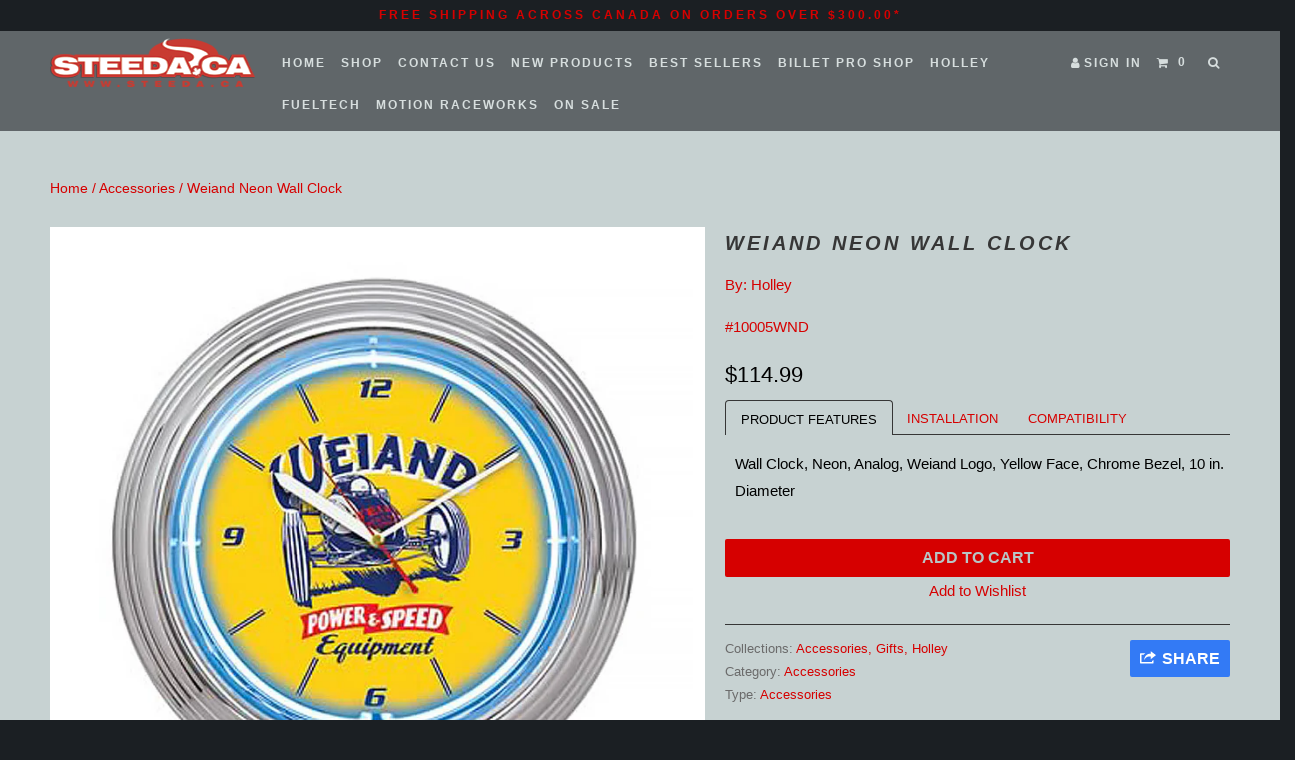

--- FILE ---
content_type: text/html; charset=utf-8
request_url: https://steeda.ca/products/weiand-neon-wall-clock
body_size: 19515
content:
<!DOCTYPE html>
<!--[if lt IE 7 ]><html class="ie ie6" lang="en"> <![endif]-->
<!--[if IE 7 ]><html class="ie ie7" lang="en"> <![endif]-->
<!--[if IE 8 ]><html class="ie ie8" lang="en"> <![endif]-->
<!--[if IE 9 ]><html class="ie ie9" lang="en"> <![endif]-->
<!--[if (gte IE 10)|!(IE)]><!--><html lang="en"> <!--<![endif]-->
  <head>
    <meta charset="utf-8">
    <meta http-equiv="cleartype" content="on">
    <meta name="robots" content="index,follow">
	<meta name="google-site-verification" content="asUU9CtK8YCAU9QInB40pFrOOZQNDJtojBe9pn26KuY" />
    
    
    <title>Weiand Neon Wall Clock - Steeda</title>

    
      <meta name="description" content="Wall Clock, Neon, Analog, Weiand Logo, Yellow Face, Chrome Bezel, 10 in. Diameter" />
    

    <!-- Custom Fonts -->
    
    <script src="https://use.fontawesome.com/772f1b23d9.js"></script>

    

<meta name="author" content="Steeda">
<meta property="og:url" content="https://steeda.ca/products/weiand-neon-wall-clock">
<meta property="og:site_name" content="Steeda">


  <meta property="og:type" content="product">
  <meta property="og:title" content="Weiand Neon Wall Clock">
  
    <meta property="og:image" content="http://steeda.ca/cdn/shop/products/581-10005WND_600x.jpg?v=1541794930">
    <meta property="og:image:secure_url" content="https://steeda.ca/cdn/shop/products/581-10005WND_600x.jpg?v=1541794930">
    
  
  <meta property="og:price:amount" content="114.99">
  <meta property="og:price:currency" content="CAD">


  <meta property="og:description" content="Wall Clock, Neon, Analog, Weiand Logo, Yellow Face, Chrome Bezel, 10 in. Diameter">




<meta name="twitter:card" content="summary">

  <meta name="twitter:title" content="Weiand Neon Wall Clock">
  <meta name="twitter:description" content="Wall Clock, Neon, Analog, Weiand Logo, Yellow Face, Chrome Bezel, 10 in. Diameter">
  <meta name="twitter:image" content="https://steeda.ca/cdn/shop/products/581-10005WND_medium.jpg?v=1541794930">
  <meta name="twitter:image:width" content="240">
  <meta name="twitter:image:height" content="240">


    
    

    <!-- Mobile Specific Metas -->
    <meta name="HandheldFriendly" content="True">
    <meta name="MobileOptimized" content="320">
    <meta name="viewport" content="width=device-width,initial-scale=1">
    <meta name="theme-color" content="#c7d2d2">

    <!-- Stylesheets for Parallax 2.4.4 -->
    <link href="//steeda.ca/cdn/shop/t/5/assets/styles.scss.css?v=169808492136803207381738671980" rel="stylesheet" type="text/css" media="all" />
    <link rel="shortcut icon" type="image/x-icon" href="//steeda.ca/cdn/shop/t/5/assets/favicon.png?v=91163236580824446951511308297">
    <link rel="canonical" href="https://steeda.ca/products/weiand-neon-wall-clock" />

    

    <script src="//steeda.ca/cdn/shop/t/5/assets/app.js?v=139303058638536208631734028543" type="text/javascript"></script>
    

    <!--[if lte IE 8]>
      <link href="//steeda.ca/cdn/shop/t/5/assets/ie.css?v=175465007136656118751511308303" rel="stylesheet" type="text/css" media="all" />
      <script src="//steeda.ca/cdn/shop/t/5/assets/skrollr.ie.js?v=116292453382836155221511308300" type="text/javascript"></script>
    <![endif]-->

    <script>window.performance && window.performance.mark && window.performance.mark('shopify.content_for_header.start');</script><meta name="facebook-domain-verification" content="5g9unf3xggvqepoqni8pm1gkif7l2w">
<meta id="shopify-digital-wallet" name="shopify-digital-wallet" content="/13652823/digital_wallets/dialog">
<meta name="shopify-checkout-api-token" content="05fbb5482ac92125d175b10b2fa6c507">
<link rel="alternate" type="application/json+oembed" href="https://steeda.ca/products/weiand-neon-wall-clock.oembed">
<script async="async" src="/checkouts/internal/preloads.js?locale=en-CA"></script>
<link rel="preconnect" href="https://shop.app" crossorigin="anonymous">
<script async="async" src="https://shop.app/checkouts/internal/preloads.js?locale=en-CA&shop_id=13652823" crossorigin="anonymous"></script>
<script id="apple-pay-shop-capabilities" type="application/json">{"shopId":13652823,"countryCode":"CA","currencyCode":"CAD","merchantCapabilities":["supports3DS"],"merchantId":"gid:\/\/shopify\/Shop\/13652823","merchantName":"Steeda","requiredBillingContactFields":["postalAddress","email","phone"],"requiredShippingContactFields":["postalAddress","email","phone"],"shippingType":"shipping","supportedNetworks":["visa","masterCard","amex","discover","interac","jcb"],"total":{"type":"pending","label":"Steeda","amount":"1.00"},"shopifyPaymentsEnabled":true,"supportsSubscriptions":true}</script>
<script id="shopify-features" type="application/json">{"accessToken":"05fbb5482ac92125d175b10b2fa6c507","betas":["rich-media-storefront-analytics"],"domain":"steeda.ca","predictiveSearch":true,"shopId":13652823,"locale":"en"}</script>
<script>var Shopify = Shopify || {};
Shopify.shop = "steeda.myshopify.com";
Shopify.locale = "en";
Shopify.currency = {"active":"CAD","rate":"1.0"};
Shopify.country = "CA";
Shopify.theme = {"name":"Copy of Parallax - Customized for Steeda - Feb ...","id":2405138456,"schema_name":null,"schema_version":null,"theme_store_id":null,"role":"main"};
Shopify.theme.handle = "null";
Shopify.theme.style = {"id":null,"handle":null};
Shopify.cdnHost = "steeda.ca/cdn";
Shopify.routes = Shopify.routes || {};
Shopify.routes.root = "/";</script>
<script type="module">!function(o){(o.Shopify=o.Shopify||{}).modules=!0}(window);</script>
<script>!function(o){function n(){var o=[];function n(){o.push(Array.prototype.slice.apply(arguments))}return n.q=o,n}var t=o.Shopify=o.Shopify||{};t.loadFeatures=n(),t.autoloadFeatures=n()}(window);</script>
<script>
  window.ShopifyPay = window.ShopifyPay || {};
  window.ShopifyPay.apiHost = "shop.app\/pay";
  window.ShopifyPay.redirectState = null;
</script>
<script id="shop-js-analytics" type="application/json">{"pageType":"product"}</script>
<script defer="defer" async type="module" src="//steeda.ca/cdn/shopifycloud/shop-js/modules/v2/client.init-shop-cart-sync_WVOgQShq.en.esm.js"></script>
<script defer="defer" async type="module" src="//steeda.ca/cdn/shopifycloud/shop-js/modules/v2/chunk.common_C_13GLB1.esm.js"></script>
<script defer="defer" async type="module" src="//steeda.ca/cdn/shopifycloud/shop-js/modules/v2/chunk.modal_CLfMGd0m.esm.js"></script>
<script type="module">
  await import("//steeda.ca/cdn/shopifycloud/shop-js/modules/v2/client.init-shop-cart-sync_WVOgQShq.en.esm.js");
await import("//steeda.ca/cdn/shopifycloud/shop-js/modules/v2/chunk.common_C_13GLB1.esm.js");
await import("//steeda.ca/cdn/shopifycloud/shop-js/modules/v2/chunk.modal_CLfMGd0m.esm.js");

  window.Shopify.SignInWithShop?.initShopCartSync?.({"fedCMEnabled":true,"windoidEnabled":true});

</script>
<script>
  window.Shopify = window.Shopify || {};
  if (!window.Shopify.featureAssets) window.Shopify.featureAssets = {};
  window.Shopify.featureAssets['shop-js'] = {"shop-cart-sync":["modules/v2/client.shop-cart-sync_DuR37GeY.en.esm.js","modules/v2/chunk.common_C_13GLB1.esm.js","modules/v2/chunk.modal_CLfMGd0m.esm.js"],"init-fed-cm":["modules/v2/client.init-fed-cm_BucUoe6W.en.esm.js","modules/v2/chunk.common_C_13GLB1.esm.js","modules/v2/chunk.modal_CLfMGd0m.esm.js"],"shop-toast-manager":["modules/v2/client.shop-toast-manager_B0JfrpKj.en.esm.js","modules/v2/chunk.common_C_13GLB1.esm.js","modules/v2/chunk.modal_CLfMGd0m.esm.js"],"init-shop-cart-sync":["modules/v2/client.init-shop-cart-sync_WVOgQShq.en.esm.js","modules/v2/chunk.common_C_13GLB1.esm.js","modules/v2/chunk.modal_CLfMGd0m.esm.js"],"shop-button":["modules/v2/client.shop-button_B_U3bv27.en.esm.js","modules/v2/chunk.common_C_13GLB1.esm.js","modules/v2/chunk.modal_CLfMGd0m.esm.js"],"init-windoid":["modules/v2/client.init-windoid_DuP9q_di.en.esm.js","modules/v2/chunk.common_C_13GLB1.esm.js","modules/v2/chunk.modal_CLfMGd0m.esm.js"],"shop-cash-offers":["modules/v2/client.shop-cash-offers_BmULhtno.en.esm.js","modules/v2/chunk.common_C_13GLB1.esm.js","modules/v2/chunk.modal_CLfMGd0m.esm.js"],"pay-button":["modules/v2/client.pay-button_CrPSEbOK.en.esm.js","modules/v2/chunk.common_C_13GLB1.esm.js","modules/v2/chunk.modal_CLfMGd0m.esm.js"],"init-customer-accounts":["modules/v2/client.init-customer-accounts_jNk9cPYQ.en.esm.js","modules/v2/client.shop-login-button_DJ5ldayH.en.esm.js","modules/v2/chunk.common_C_13GLB1.esm.js","modules/v2/chunk.modal_CLfMGd0m.esm.js"],"avatar":["modules/v2/client.avatar_BTnouDA3.en.esm.js"],"checkout-modal":["modules/v2/client.checkout-modal_pBPyh9w8.en.esm.js","modules/v2/chunk.common_C_13GLB1.esm.js","modules/v2/chunk.modal_CLfMGd0m.esm.js"],"init-shop-for-new-customer-accounts":["modules/v2/client.init-shop-for-new-customer-accounts_BUoCy7a5.en.esm.js","modules/v2/client.shop-login-button_DJ5ldayH.en.esm.js","modules/v2/chunk.common_C_13GLB1.esm.js","modules/v2/chunk.modal_CLfMGd0m.esm.js"],"init-customer-accounts-sign-up":["modules/v2/client.init-customer-accounts-sign-up_CnczCz9H.en.esm.js","modules/v2/client.shop-login-button_DJ5ldayH.en.esm.js","modules/v2/chunk.common_C_13GLB1.esm.js","modules/v2/chunk.modal_CLfMGd0m.esm.js"],"init-shop-email-lookup-coordinator":["modules/v2/client.init-shop-email-lookup-coordinator_CzjY5t9o.en.esm.js","modules/v2/chunk.common_C_13GLB1.esm.js","modules/v2/chunk.modal_CLfMGd0m.esm.js"],"shop-follow-button":["modules/v2/client.shop-follow-button_CsYC63q7.en.esm.js","modules/v2/chunk.common_C_13GLB1.esm.js","modules/v2/chunk.modal_CLfMGd0m.esm.js"],"shop-login-button":["modules/v2/client.shop-login-button_DJ5ldayH.en.esm.js","modules/v2/chunk.common_C_13GLB1.esm.js","modules/v2/chunk.modal_CLfMGd0m.esm.js"],"shop-login":["modules/v2/client.shop-login_B9ccPdmx.en.esm.js","modules/v2/chunk.common_C_13GLB1.esm.js","modules/v2/chunk.modal_CLfMGd0m.esm.js"],"lead-capture":["modules/v2/client.lead-capture_D0K_KgYb.en.esm.js","modules/v2/chunk.common_C_13GLB1.esm.js","modules/v2/chunk.modal_CLfMGd0m.esm.js"],"payment-terms":["modules/v2/client.payment-terms_BWmiNN46.en.esm.js","modules/v2/chunk.common_C_13GLB1.esm.js","modules/v2/chunk.modal_CLfMGd0m.esm.js"]};
</script>
<script>(function() {
  var isLoaded = false;
  function asyncLoad() {
    if (isLoaded) return;
    isLoaded = true;
    var urls = ["https:\/\/loox.io\/widget\/Vye5ZDJyqf\/loox.js?shop=steeda.myshopify.com","https:\/\/a.mailmunch.co\/widgets\/site-749780-201f6472ad79e69ccbeb12e3940930d78229db8b.js?shop=steeda.myshopify.com","\/\/sumo-shopify.com\/apps\/shopify\/sumome-plugin\/js\/sumome.js?siteID=963d88008f10a3000abd6a007b94e8006517fa006adbb900eb04ea00f3979200\u0026shopId=13652823\u0026login=52505efc897108dedb6c71a032ff4e79b75fa77c\u0026shop=steeda.myshopify.com"];
    for (var i = 0; i < urls.length; i++) {
      var s = document.createElement('script');
      s.type = 'text/javascript';
      s.async = true;
      s.src = urls[i];
      var x = document.getElementsByTagName('script')[0];
      x.parentNode.insertBefore(s, x);
    }
  };
  if(window.attachEvent) {
    window.attachEvent('onload', asyncLoad);
  } else {
    window.addEventListener('load', asyncLoad, false);
  }
})();</script>
<script id="__st">var __st={"a":13652823,"offset":-18000,"reqid":"c4628055-0771-41f4-85f4-d21b7586b982-1769665763","pageurl":"steeda.ca\/products\/weiand-neon-wall-clock","u":"5a8919d63ac6","p":"product","rtyp":"product","rid":1384245330005};</script>
<script>window.ShopifyPaypalV4VisibilityTracking = true;</script>
<script id="captcha-bootstrap">!function(){'use strict';const t='contact',e='account',n='new_comment',o=[[t,t],['blogs',n],['comments',n],[t,'customer']],c=[[e,'customer_login'],[e,'guest_login'],[e,'recover_customer_password'],[e,'create_customer']],r=t=>t.map((([t,e])=>`form[action*='/${t}']:not([data-nocaptcha='true']) input[name='form_type'][value='${e}']`)).join(','),a=t=>()=>t?[...document.querySelectorAll(t)].map((t=>t.form)):[];function s(){const t=[...o],e=r(t);return a(e)}const i='password',u='form_key',d=['recaptcha-v3-token','g-recaptcha-response','h-captcha-response',i],f=()=>{try{return window.sessionStorage}catch{return}},m='__shopify_v',_=t=>t.elements[u];function p(t,e,n=!1){try{const o=window.sessionStorage,c=JSON.parse(o.getItem(e)),{data:r}=function(t){const{data:e,action:n}=t;return t[m]||n?{data:e,action:n}:{data:t,action:n}}(c);for(const[e,n]of Object.entries(r))t.elements[e]&&(t.elements[e].value=n);n&&o.removeItem(e)}catch(o){console.error('form repopulation failed',{error:o})}}const l='form_type',E='cptcha';function T(t){t.dataset[E]=!0}const w=window,h=w.document,L='Shopify',v='ce_forms',y='captcha';let A=!1;((t,e)=>{const n=(g='f06e6c50-85a8-45c8-87d0-21a2b65856fe',I='https://cdn.shopify.com/shopifycloud/storefront-forms-hcaptcha/ce_storefront_forms_captcha_hcaptcha.v1.5.2.iife.js',D={infoText:'Protected by hCaptcha',privacyText:'Privacy',termsText:'Terms'},(t,e,n)=>{const o=w[L][v],c=o.bindForm;if(c)return c(t,g,e,D).then(n);var r;o.q.push([[t,g,e,D],n]),r=I,A||(h.body.append(Object.assign(h.createElement('script'),{id:'captcha-provider',async:!0,src:r})),A=!0)});var g,I,D;w[L]=w[L]||{},w[L][v]=w[L][v]||{},w[L][v].q=[],w[L][y]=w[L][y]||{},w[L][y].protect=function(t,e){n(t,void 0,e),T(t)},Object.freeze(w[L][y]),function(t,e,n,w,h,L){const[v,y,A,g]=function(t,e,n){const i=e?o:[],u=t?c:[],d=[...i,...u],f=r(d),m=r(i),_=r(d.filter((([t,e])=>n.includes(e))));return[a(f),a(m),a(_),s()]}(w,h,L),I=t=>{const e=t.target;return e instanceof HTMLFormElement?e:e&&e.form},D=t=>v().includes(t);t.addEventListener('submit',(t=>{const e=I(t);if(!e)return;const n=D(e)&&!e.dataset.hcaptchaBound&&!e.dataset.recaptchaBound,o=_(e),c=g().includes(e)&&(!o||!o.value);(n||c)&&t.preventDefault(),c&&!n&&(function(t){try{if(!f())return;!function(t){const e=f();if(!e)return;const n=_(t);if(!n)return;const o=n.value;o&&e.removeItem(o)}(t);const e=Array.from(Array(32),(()=>Math.random().toString(36)[2])).join('');!function(t,e){_(t)||t.append(Object.assign(document.createElement('input'),{type:'hidden',name:u})),t.elements[u].value=e}(t,e),function(t,e){const n=f();if(!n)return;const o=[...t.querySelectorAll(`input[type='${i}']`)].map((({name:t})=>t)),c=[...d,...o],r={};for(const[a,s]of new FormData(t).entries())c.includes(a)||(r[a]=s);n.setItem(e,JSON.stringify({[m]:1,action:t.action,data:r}))}(t,e)}catch(e){console.error('failed to persist form',e)}}(e),e.submit())}));const S=(t,e)=>{t&&!t.dataset[E]&&(n(t,e.some((e=>e===t))),T(t))};for(const o of['focusin','change'])t.addEventListener(o,(t=>{const e=I(t);D(e)&&S(e,y())}));const B=e.get('form_key'),M=e.get(l),P=B&&M;t.addEventListener('DOMContentLoaded',(()=>{const t=y();if(P)for(const e of t)e.elements[l].value===M&&p(e,B);[...new Set([...A(),...v().filter((t=>'true'===t.dataset.shopifyCaptcha))])].forEach((e=>S(e,t)))}))}(h,new URLSearchParams(w.location.search),n,t,e,['guest_login'])})(!0,!0)}();</script>
<script integrity="sha256-4kQ18oKyAcykRKYeNunJcIwy7WH5gtpwJnB7kiuLZ1E=" data-source-attribution="shopify.loadfeatures" defer="defer" src="//steeda.ca/cdn/shopifycloud/storefront/assets/storefront/load_feature-a0a9edcb.js" crossorigin="anonymous"></script>
<script crossorigin="anonymous" defer="defer" src="//steeda.ca/cdn/shopifycloud/storefront/assets/shopify_pay/storefront-65b4c6d7.js?v=20250812"></script>
<script data-source-attribution="shopify.dynamic_checkout.dynamic.init">var Shopify=Shopify||{};Shopify.PaymentButton=Shopify.PaymentButton||{isStorefrontPortableWallets:!0,init:function(){window.Shopify.PaymentButton.init=function(){};var t=document.createElement("script");t.src="https://steeda.ca/cdn/shopifycloud/portable-wallets/latest/portable-wallets.en.js",t.type="module",document.head.appendChild(t)}};
</script>
<script data-source-attribution="shopify.dynamic_checkout.buyer_consent">
  function portableWalletsHideBuyerConsent(e){var t=document.getElementById("shopify-buyer-consent"),n=document.getElementById("shopify-subscription-policy-button");t&&n&&(t.classList.add("hidden"),t.setAttribute("aria-hidden","true"),n.removeEventListener("click",e))}function portableWalletsShowBuyerConsent(e){var t=document.getElementById("shopify-buyer-consent"),n=document.getElementById("shopify-subscription-policy-button");t&&n&&(t.classList.remove("hidden"),t.removeAttribute("aria-hidden"),n.addEventListener("click",e))}window.Shopify?.PaymentButton&&(window.Shopify.PaymentButton.hideBuyerConsent=portableWalletsHideBuyerConsent,window.Shopify.PaymentButton.showBuyerConsent=portableWalletsShowBuyerConsent);
</script>
<script data-source-attribution="shopify.dynamic_checkout.cart.bootstrap">document.addEventListener("DOMContentLoaded",(function(){function t(){return document.querySelector("shopify-accelerated-checkout-cart, shopify-accelerated-checkout")}if(t())Shopify.PaymentButton.init();else{new MutationObserver((function(e,n){t()&&(Shopify.PaymentButton.init(),n.disconnect())})).observe(document.body,{childList:!0,subtree:!0})}}));
</script>
<link id="shopify-accelerated-checkout-styles" rel="stylesheet" media="screen" href="https://steeda.ca/cdn/shopifycloud/portable-wallets/latest/accelerated-checkout-backwards-compat.css" crossorigin="anonymous">
<style id="shopify-accelerated-checkout-cart">
        #shopify-buyer-consent {
  margin-top: 1em;
  display: inline-block;
  width: 100%;
}

#shopify-buyer-consent.hidden {
  display: none;
}

#shopify-subscription-policy-button {
  background: none;
  border: none;
  padding: 0;
  text-decoration: underline;
  font-size: inherit;
  cursor: pointer;
}

#shopify-subscription-policy-button::before {
  box-shadow: none;
}

      </style>

<script>window.performance && window.performance.mark && window.performance.mark('shopify.content_for_header.end');</script>
    <div id="shopify-section-announcement-bar" class="shopify-section">




</div>
  
	<script>var loox_global_hash = '1759196207317';</script><style>.loox-reviews-default { max-width: 1200px; margin: 0 auto; }.loox-rating .loox-icon { color:#f4c64d; }
:root { --lxs-rating-icon-color: #f4c64d; }</style>
<link href="https://monorail-edge.shopifysvc.com" rel="dns-prefetch">
<script>(function(){if ("sendBeacon" in navigator && "performance" in window) {try {var session_token_from_headers = performance.getEntriesByType('navigation')[0].serverTiming.find(x => x.name == '_s').description;} catch {var session_token_from_headers = undefined;}var session_cookie_matches = document.cookie.match(/_shopify_s=([^;]*)/);var session_token_from_cookie = session_cookie_matches && session_cookie_matches.length === 2 ? session_cookie_matches[1] : "";var session_token = session_token_from_headers || session_token_from_cookie || "";function handle_abandonment_event(e) {var entries = performance.getEntries().filter(function(entry) {return /monorail-edge.shopifysvc.com/.test(entry.name);});if (!window.abandonment_tracked && entries.length === 0) {window.abandonment_tracked = true;var currentMs = Date.now();var navigation_start = performance.timing.navigationStart;var payload = {shop_id: 13652823,url: window.location.href,navigation_start,duration: currentMs - navigation_start,session_token,page_type: "product"};window.navigator.sendBeacon("https://monorail-edge.shopifysvc.com/v1/produce", JSON.stringify({schema_id: "online_store_buyer_site_abandonment/1.1",payload: payload,metadata: {event_created_at_ms: currentMs,event_sent_at_ms: currentMs}}));}}window.addEventListener('pagehide', handle_abandonment_event);}}());</script>
<script id="web-pixels-manager-setup">(function e(e,d,r,n,o){if(void 0===o&&(o={}),!Boolean(null===(a=null===(i=window.Shopify)||void 0===i?void 0:i.analytics)||void 0===a?void 0:a.replayQueue)){var i,a;window.Shopify=window.Shopify||{};var t=window.Shopify;t.analytics=t.analytics||{};var s=t.analytics;s.replayQueue=[],s.publish=function(e,d,r){return s.replayQueue.push([e,d,r]),!0};try{self.performance.mark("wpm:start")}catch(e){}var l=function(){var e={modern:/Edge?\/(1{2}[4-9]|1[2-9]\d|[2-9]\d{2}|\d{4,})\.\d+(\.\d+|)|Firefox\/(1{2}[4-9]|1[2-9]\d|[2-9]\d{2}|\d{4,})\.\d+(\.\d+|)|Chrom(ium|e)\/(9{2}|\d{3,})\.\d+(\.\d+|)|(Maci|X1{2}).+ Version\/(15\.\d+|(1[6-9]|[2-9]\d|\d{3,})\.\d+)([,.]\d+|)( \(\w+\)|)( Mobile\/\w+|) Safari\/|Chrome.+OPR\/(9{2}|\d{3,})\.\d+\.\d+|(CPU[ +]OS|iPhone[ +]OS|CPU[ +]iPhone|CPU IPhone OS|CPU iPad OS)[ +]+(15[._]\d+|(1[6-9]|[2-9]\d|\d{3,})[._]\d+)([._]\d+|)|Android:?[ /-](13[3-9]|1[4-9]\d|[2-9]\d{2}|\d{4,})(\.\d+|)(\.\d+|)|Android.+Firefox\/(13[5-9]|1[4-9]\d|[2-9]\d{2}|\d{4,})\.\d+(\.\d+|)|Android.+Chrom(ium|e)\/(13[3-9]|1[4-9]\d|[2-9]\d{2}|\d{4,})\.\d+(\.\d+|)|SamsungBrowser\/([2-9]\d|\d{3,})\.\d+/,legacy:/Edge?\/(1[6-9]|[2-9]\d|\d{3,})\.\d+(\.\d+|)|Firefox\/(5[4-9]|[6-9]\d|\d{3,})\.\d+(\.\d+|)|Chrom(ium|e)\/(5[1-9]|[6-9]\d|\d{3,})\.\d+(\.\d+|)([\d.]+$|.*Safari\/(?![\d.]+ Edge\/[\d.]+$))|(Maci|X1{2}).+ Version\/(10\.\d+|(1[1-9]|[2-9]\d|\d{3,})\.\d+)([,.]\d+|)( \(\w+\)|)( Mobile\/\w+|) Safari\/|Chrome.+OPR\/(3[89]|[4-9]\d|\d{3,})\.\d+\.\d+|(CPU[ +]OS|iPhone[ +]OS|CPU[ +]iPhone|CPU IPhone OS|CPU iPad OS)[ +]+(10[._]\d+|(1[1-9]|[2-9]\d|\d{3,})[._]\d+)([._]\d+|)|Android:?[ /-](13[3-9]|1[4-9]\d|[2-9]\d{2}|\d{4,})(\.\d+|)(\.\d+|)|Mobile Safari.+OPR\/([89]\d|\d{3,})\.\d+\.\d+|Android.+Firefox\/(13[5-9]|1[4-9]\d|[2-9]\d{2}|\d{4,})\.\d+(\.\d+|)|Android.+Chrom(ium|e)\/(13[3-9]|1[4-9]\d|[2-9]\d{2}|\d{4,})\.\d+(\.\d+|)|Android.+(UC? ?Browser|UCWEB|U3)[ /]?(15\.([5-9]|\d{2,})|(1[6-9]|[2-9]\d|\d{3,})\.\d+)\.\d+|SamsungBrowser\/(5\.\d+|([6-9]|\d{2,})\.\d+)|Android.+MQ{2}Browser\/(14(\.(9|\d{2,})|)|(1[5-9]|[2-9]\d|\d{3,})(\.\d+|))(\.\d+|)|K[Aa][Ii]OS\/(3\.\d+|([4-9]|\d{2,})\.\d+)(\.\d+|)/},d=e.modern,r=e.legacy,n=navigator.userAgent;return n.match(d)?"modern":n.match(r)?"legacy":"unknown"}(),u="modern"===l?"modern":"legacy",c=(null!=n?n:{modern:"",legacy:""})[u],f=function(e){return[e.baseUrl,"/wpm","/b",e.hashVersion,"modern"===e.buildTarget?"m":"l",".js"].join("")}({baseUrl:d,hashVersion:r,buildTarget:u}),m=function(e){var d=e.version,r=e.bundleTarget,n=e.surface,o=e.pageUrl,i=e.monorailEndpoint;return{emit:function(e){var a=e.status,t=e.errorMsg,s=(new Date).getTime(),l=JSON.stringify({metadata:{event_sent_at_ms:s},events:[{schema_id:"web_pixels_manager_load/3.1",payload:{version:d,bundle_target:r,page_url:o,status:a,surface:n,error_msg:t},metadata:{event_created_at_ms:s}}]});if(!i)return console&&console.warn&&console.warn("[Web Pixels Manager] No Monorail endpoint provided, skipping logging."),!1;try{return self.navigator.sendBeacon.bind(self.navigator)(i,l)}catch(e){}var u=new XMLHttpRequest;try{return u.open("POST",i,!0),u.setRequestHeader("Content-Type","text/plain"),u.send(l),!0}catch(e){return console&&console.warn&&console.warn("[Web Pixels Manager] Got an unhandled error while logging to Monorail."),!1}}}}({version:r,bundleTarget:l,surface:e.surface,pageUrl:self.location.href,monorailEndpoint:e.monorailEndpoint});try{o.browserTarget=l,function(e){var d=e.src,r=e.async,n=void 0===r||r,o=e.onload,i=e.onerror,a=e.sri,t=e.scriptDataAttributes,s=void 0===t?{}:t,l=document.createElement("script"),u=document.querySelector("head"),c=document.querySelector("body");if(l.async=n,l.src=d,a&&(l.integrity=a,l.crossOrigin="anonymous"),s)for(var f in s)if(Object.prototype.hasOwnProperty.call(s,f))try{l.dataset[f]=s[f]}catch(e){}if(o&&l.addEventListener("load",o),i&&l.addEventListener("error",i),u)u.appendChild(l);else{if(!c)throw new Error("Did not find a head or body element to append the script");c.appendChild(l)}}({src:f,async:!0,onload:function(){if(!function(){var e,d;return Boolean(null===(d=null===(e=window.Shopify)||void 0===e?void 0:e.analytics)||void 0===d?void 0:d.initialized)}()){var d=window.webPixelsManager.init(e)||void 0;if(d){var r=window.Shopify.analytics;r.replayQueue.forEach((function(e){var r=e[0],n=e[1],o=e[2];d.publishCustomEvent(r,n,o)})),r.replayQueue=[],r.publish=d.publishCustomEvent,r.visitor=d.visitor,r.initialized=!0}}},onerror:function(){return m.emit({status:"failed",errorMsg:"".concat(f," has failed to load")})},sri:function(e){var d=/^sha384-[A-Za-z0-9+/=]+$/;return"string"==typeof e&&d.test(e)}(c)?c:"",scriptDataAttributes:o}),m.emit({status:"loading"})}catch(e){m.emit({status:"failed",errorMsg:(null==e?void 0:e.message)||"Unknown error"})}}})({shopId: 13652823,storefrontBaseUrl: "https://steeda.ca",extensionsBaseUrl: "https://extensions.shopifycdn.com/cdn/shopifycloud/web-pixels-manager",monorailEndpoint: "https://monorail-edge.shopifysvc.com/unstable/produce_batch",surface: "storefront-renderer",enabledBetaFlags: ["2dca8a86"],webPixelsConfigList: [{"id":"412582190","configuration":"{\"pixel_id\":\"816150215238808\",\"pixel_type\":\"facebook_pixel\",\"metaapp_system_user_token\":\"-\"}","eventPayloadVersion":"v1","runtimeContext":"OPEN","scriptVersion":"ca16bc87fe92b6042fbaa3acc2fbdaa6","type":"APP","apiClientId":2329312,"privacyPurposes":["ANALYTICS","MARKETING","SALE_OF_DATA"],"dataSharingAdjustments":{"protectedCustomerApprovalScopes":["read_customer_address","read_customer_email","read_customer_name","read_customer_personal_data","read_customer_phone"]}},{"id":"176095534","eventPayloadVersion":"v1","runtimeContext":"LAX","scriptVersion":"1","type":"CUSTOM","privacyPurposes":["ANALYTICS"],"name":"Google Analytics tag (migrated)"},{"id":"shopify-app-pixel","configuration":"{}","eventPayloadVersion":"v1","runtimeContext":"STRICT","scriptVersion":"0450","apiClientId":"shopify-pixel","type":"APP","privacyPurposes":["ANALYTICS","MARKETING"]},{"id":"shopify-custom-pixel","eventPayloadVersion":"v1","runtimeContext":"LAX","scriptVersion":"0450","apiClientId":"shopify-pixel","type":"CUSTOM","privacyPurposes":["ANALYTICS","MARKETING"]}],isMerchantRequest: false,initData: {"shop":{"name":"Steeda","paymentSettings":{"currencyCode":"CAD"},"myshopifyDomain":"steeda.myshopify.com","countryCode":"CA","storefrontUrl":"https:\/\/steeda.ca"},"customer":null,"cart":null,"checkout":null,"productVariants":[{"price":{"amount":114.99,"currencyCode":"CAD"},"product":{"title":"Weiand Neon Wall Clock","vendor":"Holley","id":"1384245330005","untranslatedTitle":"Weiand Neon Wall Clock","url":"\/products\/weiand-neon-wall-clock","type":"Accessories"},"id":"12702862704725","image":{"src":"\/\/steeda.ca\/cdn\/shop\/products\/581-10005WND.jpg?v=1541794930"},"sku":"10005WND","title":"Default Title","untranslatedTitle":"Default Title"}],"purchasingCompany":null},},"https://steeda.ca/cdn","1d2a099fw23dfb22ep557258f5m7a2edbae",{"modern":"","legacy":""},{"shopId":"13652823","storefrontBaseUrl":"https:\/\/steeda.ca","extensionBaseUrl":"https:\/\/extensions.shopifycdn.com\/cdn\/shopifycloud\/web-pixels-manager","surface":"storefront-renderer","enabledBetaFlags":"[\"2dca8a86\"]","isMerchantRequest":"false","hashVersion":"1d2a099fw23dfb22ep557258f5m7a2edbae","publish":"custom","events":"[[\"page_viewed\",{}],[\"product_viewed\",{\"productVariant\":{\"price\":{\"amount\":114.99,\"currencyCode\":\"CAD\"},\"product\":{\"title\":\"Weiand Neon Wall Clock\",\"vendor\":\"Holley\",\"id\":\"1384245330005\",\"untranslatedTitle\":\"Weiand Neon Wall Clock\",\"url\":\"\/products\/weiand-neon-wall-clock\",\"type\":\"Accessories\"},\"id\":\"12702862704725\",\"image\":{\"src\":\"\/\/steeda.ca\/cdn\/shop\/products\/581-10005WND.jpg?v=1541794930\"},\"sku\":\"10005WND\",\"title\":\"Default Title\",\"untranslatedTitle\":\"Default Title\"}}]]"});</script><script>
  window.ShopifyAnalytics = window.ShopifyAnalytics || {};
  window.ShopifyAnalytics.meta = window.ShopifyAnalytics.meta || {};
  window.ShopifyAnalytics.meta.currency = 'CAD';
  var meta = {"product":{"id":1384245330005,"gid":"gid:\/\/shopify\/Product\/1384245330005","vendor":"Holley","type":"Accessories","handle":"weiand-neon-wall-clock","variants":[{"id":12702862704725,"price":11499,"name":"Weiand Neon Wall Clock","public_title":null,"sku":"10005WND"}],"remote":false},"page":{"pageType":"product","resourceType":"product","resourceId":1384245330005,"requestId":"c4628055-0771-41f4-85f4-d21b7586b982-1769665763"}};
  for (var attr in meta) {
    window.ShopifyAnalytics.meta[attr] = meta[attr];
  }
</script>
<script class="analytics">
  (function () {
    var customDocumentWrite = function(content) {
      var jquery = null;

      if (window.jQuery) {
        jquery = window.jQuery;
      } else if (window.Checkout && window.Checkout.$) {
        jquery = window.Checkout.$;
      }

      if (jquery) {
        jquery('body').append(content);
      }
    };

    var hasLoggedConversion = function(token) {
      if (token) {
        return document.cookie.indexOf('loggedConversion=' + token) !== -1;
      }
      return false;
    }

    var setCookieIfConversion = function(token) {
      if (token) {
        var twoMonthsFromNow = new Date(Date.now());
        twoMonthsFromNow.setMonth(twoMonthsFromNow.getMonth() + 2);

        document.cookie = 'loggedConversion=' + token + '; expires=' + twoMonthsFromNow;
      }
    }

    var trekkie = window.ShopifyAnalytics.lib = window.trekkie = window.trekkie || [];
    if (trekkie.integrations) {
      return;
    }
    trekkie.methods = [
      'identify',
      'page',
      'ready',
      'track',
      'trackForm',
      'trackLink'
    ];
    trekkie.factory = function(method) {
      return function() {
        var args = Array.prototype.slice.call(arguments);
        args.unshift(method);
        trekkie.push(args);
        return trekkie;
      };
    };
    for (var i = 0; i < trekkie.methods.length; i++) {
      var key = trekkie.methods[i];
      trekkie[key] = trekkie.factory(key);
    }
    trekkie.load = function(config) {
      trekkie.config = config || {};
      trekkie.config.initialDocumentCookie = document.cookie;
      var first = document.getElementsByTagName('script')[0];
      var script = document.createElement('script');
      script.type = 'text/javascript';
      script.onerror = function(e) {
        var scriptFallback = document.createElement('script');
        scriptFallback.type = 'text/javascript';
        scriptFallback.onerror = function(error) {
                var Monorail = {
      produce: function produce(monorailDomain, schemaId, payload) {
        var currentMs = new Date().getTime();
        var event = {
          schema_id: schemaId,
          payload: payload,
          metadata: {
            event_created_at_ms: currentMs,
            event_sent_at_ms: currentMs
          }
        };
        return Monorail.sendRequest("https://" + monorailDomain + "/v1/produce", JSON.stringify(event));
      },
      sendRequest: function sendRequest(endpointUrl, payload) {
        // Try the sendBeacon API
        if (window && window.navigator && typeof window.navigator.sendBeacon === 'function' && typeof window.Blob === 'function' && !Monorail.isIos12()) {
          var blobData = new window.Blob([payload], {
            type: 'text/plain'
          });

          if (window.navigator.sendBeacon(endpointUrl, blobData)) {
            return true;
          } // sendBeacon was not successful

        } // XHR beacon

        var xhr = new XMLHttpRequest();

        try {
          xhr.open('POST', endpointUrl);
          xhr.setRequestHeader('Content-Type', 'text/plain');
          xhr.send(payload);
        } catch (e) {
          console.log(e);
        }

        return false;
      },
      isIos12: function isIos12() {
        return window.navigator.userAgent.lastIndexOf('iPhone; CPU iPhone OS 12_') !== -1 || window.navigator.userAgent.lastIndexOf('iPad; CPU OS 12_') !== -1;
      }
    };
    Monorail.produce('monorail-edge.shopifysvc.com',
      'trekkie_storefront_load_errors/1.1',
      {shop_id: 13652823,
      theme_id: 2405138456,
      app_name: "storefront",
      context_url: window.location.href,
      source_url: "//steeda.ca/cdn/s/trekkie.storefront.a804e9514e4efded663580eddd6991fcc12b5451.min.js"});

        };
        scriptFallback.async = true;
        scriptFallback.src = '//steeda.ca/cdn/s/trekkie.storefront.a804e9514e4efded663580eddd6991fcc12b5451.min.js';
        first.parentNode.insertBefore(scriptFallback, first);
      };
      script.async = true;
      script.src = '//steeda.ca/cdn/s/trekkie.storefront.a804e9514e4efded663580eddd6991fcc12b5451.min.js';
      first.parentNode.insertBefore(script, first);
    };
    trekkie.load(
      {"Trekkie":{"appName":"storefront","development":false,"defaultAttributes":{"shopId":13652823,"isMerchantRequest":null,"themeId":2405138456,"themeCityHash":"14432387394204511038","contentLanguage":"en","currency":"CAD","eventMetadataId":"e9a527a2-147d-4bc1-9eae-415c94324875"},"isServerSideCookieWritingEnabled":true,"monorailRegion":"shop_domain","enabledBetaFlags":["65f19447","b5387b81"]},"Session Attribution":{},"S2S":{"facebookCapiEnabled":true,"source":"trekkie-storefront-renderer","apiClientId":580111}}
    );

    var loaded = false;
    trekkie.ready(function() {
      if (loaded) return;
      loaded = true;

      window.ShopifyAnalytics.lib = window.trekkie;

      var originalDocumentWrite = document.write;
      document.write = customDocumentWrite;
      try { window.ShopifyAnalytics.merchantGoogleAnalytics.call(this); } catch(error) {};
      document.write = originalDocumentWrite;

      window.ShopifyAnalytics.lib.page(null,{"pageType":"product","resourceType":"product","resourceId":1384245330005,"requestId":"c4628055-0771-41f4-85f4-d21b7586b982-1769665763","shopifyEmitted":true});

      var match = window.location.pathname.match(/checkouts\/(.+)\/(thank_you|post_purchase)/)
      var token = match? match[1]: undefined;
      if (!hasLoggedConversion(token)) {
        setCookieIfConversion(token);
        window.ShopifyAnalytics.lib.track("Viewed Product",{"currency":"CAD","variantId":12702862704725,"productId":1384245330005,"productGid":"gid:\/\/shopify\/Product\/1384245330005","name":"Weiand Neon Wall Clock","price":"114.99","sku":"10005WND","brand":"Holley","variant":null,"category":"Accessories","nonInteraction":true,"remote":false},undefined,undefined,{"shopifyEmitted":true});
      window.ShopifyAnalytics.lib.track("monorail:\/\/trekkie_storefront_viewed_product\/1.1",{"currency":"CAD","variantId":12702862704725,"productId":1384245330005,"productGid":"gid:\/\/shopify\/Product\/1384245330005","name":"Weiand Neon Wall Clock","price":"114.99","sku":"10005WND","brand":"Holley","variant":null,"category":"Accessories","nonInteraction":true,"remote":false,"referer":"https:\/\/steeda.ca\/products\/weiand-neon-wall-clock"});
      }
    });


        var eventsListenerScript = document.createElement('script');
        eventsListenerScript.async = true;
        eventsListenerScript.src = "//steeda.ca/cdn/shopifycloud/storefront/assets/shop_events_listener-3da45d37.js";
        document.getElementsByTagName('head')[0].appendChild(eventsListenerScript);

})();</script>
  <script>
  if (!window.ga || (window.ga && typeof window.ga !== 'function')) {
    window.ga = function ga() {
      (window.ga.q = window.ga.q || []).push(arguments);
      if (window.Shopify && window.Shopify.analytics && typeof window.Shopify.analytics.publish === 'function') {
        window.Shopify.analytics.publish("ga_stub_called", {}, {sendTo: "google_osp_migration"});
      }
      console.error("Shopify's Google Analytics stub called with:", Array.from(arguments), "\nSee https://help.shopify.com/manual/promoting-marketing/pixels/pixel-migration#google for more information.");
    };
    if (window.Shopify && window.Shopify.analytics && typeof window.Shopify.analytics.publish === 'function') {
      window.Shopify.analytics.publish("ga_stub_initialized", {}, {sendTo: "google_osp_migration"});
    }
  }
</script>
<script
  defer
  src="https://steeda.ca/cdn/shopifycloud/perf-kit/shopify-perf-kit-3.1.0.min.js"
  data-application="storefront-renderer"
  data-shop-id="13652823"
  data-render-region="gcp-us-east1"
  data-page-type="product"
  data-theme-instance-id="2405138456"
  data-theme-name=""
  data-theme-version=""
  data-monorail-region="shop_domain"
  data-resource-timing-sampling-rate="10"
  data-shs="true"
  data-shs-beacon="true"
  data-shs-export-with-fetch="true"
  data-shs-logs-sample-rate="1"
  data-shs-beacon-endpoint="https://steeda.ca/api/collect"
></script>
</head>
  
  <body class="product ">
    <div id="content_wrapper">
      <a href="https://steeda.ca/collections/borla-exhaust">
      
        
          <div class="promo_banner">
            <a href="/pages/shipping-information">FREE SHIPPING ACROSS CANADA ON ORDERS OVER $300.00*</a>
          </div>
        
      
      <div>
        <div id="header" class="mm-fixed-top">
          <a href="#nav" class="icon-menu"><span>Menu</span></a>
          <a href="https://steeda.ca" title="Steeda" class="mobile_logo logo">
            
              <img src="//steeda.ca/cdn/shop/t/5/assets/logo.png?v=71242944896578963821511308299" alt="Steeda" data-src="//steeda.ca/cdn/shop/t/5/assets/logo.png?v=71242944896578963821511308299"  />
            
          </a>
          <a href="#cart" class="icon-cart right"><span>0</span></a>
        </div>

        <div class="hidden">
          <div id="nav">
            <ul>
              
                
                  <li ><a href="/">Home</a></li>
                
              
                
                  <li ><a href="/pages/shop">Shop</a></li>
                
              
                
                  <li ><a href="/pages/contact-us">Contact Us</a></li>
                
              
                
                  <li ><a href="/collections/new-items">New Products</a></li>
                
              
                
                  <li ><a href="/collections/best-sellers">Best Sellers</a></li>
                
              
                
                  <li ><a href="/collections/billet-pro-shop">Billet Pro Shop</a></li>
                
              
                
                  <li ><a href="/collections/holley">Holley </a></li>
                
              
                
                  <li ><a href="/collections/fueltech/Fueltech">FUELTECH</a></li>
                
              
                
                  <li ><a href="/collections/motionraceworks">Motion RaceWorks</a></li>
                
              
                
                  <li ><a href="https://steeda.ca/collections/on-sale-2025">On Sale</a></li>
                
              
              
                
                  <li>
                    <a href="/account/login" id="customer_login_link">Sign in</a>
                  </li>
                
              
            </ul>
          </div>

          <form action="/checkout" method="post" id="cart">
            <ul data-money-format="${{amount}}" data-shop-currency="CAD" data-shop-name="Steeda">
              <li class="mm-subtitle"><a class="continue ss-icon" href="#cart">&#x2421;</a></li>

              
                <li class="empty_cart">Your Cart is Empty</li>
              
            </ul>
          </form>
        </div>

        <div class="header mm-fixed-top   header_bar">
          <div class="container">
            <div class="three columns logo">
              <a href="https://steeda.ca" title="Steeda">
                
                  <img src="//steeda.ca/cdn/shop/t/5/assets/logo.png?v=71242944896578963821511308299"  alt="Steeda" data-src="//steeda.ca/cdn/shop/t/5/assets/logo.png?v=71242944896578963821511308299"  />
                
              </a>
            </div>

            <div class="thirteen columns nav mobile_hidden">
              <ul class="menu right">
                
                
                  <li>
                    <a href="/account" class="icon-user" title="My Account ">Sign in</a>
                  </li>
                
                <li class="cart">
                  <a href="#cart" class="icon-cart cart-button"><span>0</span></a>
                </li>
                
                  <li class="search">
                    <a href="/search" title="Search" class="icon-search" id="search-toggle"></a>
                  </li>
                
              </ul>

              <ul class="menu align_left">
                
                  
                    <li><a href="/" class="top-link ">Home</a></li>
                  
                
                  
                    <li><a href="/pages/shop" class="top-link ">Shop</a></li>
                  
                
                  
                    <li><a href="/pages/contact-us" class="top-link ">Contact Us</a></li>
                  
                
                  
                    <li><a href="/collections/new-items" class="top-link ">New Products</a></li>
                  
                
                  
                    <li><a href="/collections/best-sellers" class="top-link ">Best Sellers</a></li>
                  
                
                  
                    <li><a href="/collections/billet-pro-shop" class="top-link ">Billet Pro Shop</a></li>
                  
                
                  
                    <li><a href="/collections/holley" class="top-link ">Holley </a></li>
                  
                
                  
                    <li><a href="/collections/fueltech/Fueltech" class="top-link ">FUELTECH</a></li>
                  
                
                  
                    <li><a href="/collections/motionraceworks" class="top-link ">Motion RaceWorks</a></li>
                  
                
                  
                    <li><a href="https://steeda.ca/collections/on-sale-2025" class="top-link ">On Sale</a></li>
                  
                
              </ul>
            </div>
          </div>
        </div>


        
          <div class="container main content">
        

        
          <div class="sixteen columns">
  <div class="clearfix breadcrumb">
    

    <div id="breadcrumb" style="margin: 25px 0;">
        <a href="/" class="homepage-link" title="Home">Home</a>
		
  		<span class="separator"> / </span> 
  		<a href="/collections/accessories">Accessories</a>
  
  
		
          
            
          
  
  
  		<span class="separator"> / </span>
        <span class="page-title">Weiand Neon Wall Clock</span>

  
  
  
  		
        
  
      
  </div>
    
    
  </div>
</div>


  <div class="sixteen columns">
    <div class="product-1384245330005">


	<div class="section product_section clearfix" itemscope itemtype="http://schema.org/Product">


    <div class="nine columns alpha ">
      

<div class="flexslider product_gallery product-1384245330005-gallery product_slider ">
  <ul class="slides">
    
      <li data-thumb="//steeda.ca/cdn/shop/products/581-10005WND_1024x1024.jpg?v=1541794930" data-title="Weiand Neon Wall Clock">
        
          <a href="//steeda.ca/cdn/shop/products/581-10005WND.jpg?v=1541794930" class="fancybox" data-fancybox-group="1384245330005" title="Weiand Neon Wall Clock">
            <img src="//steeda.ca/cdn/shop/t/5/assets/loader.gif?v=71982450631240610931511308299" data-src="//steeda.ca/cdn/shop/products/581-10005WND_1024x1024.jpg?v=1541794930" data-src-retina="//steeda.ca/cdn/shop/products/581-10005WND_2048x2048.jpg?v=1541794930" alt="Weiand Neon Wall Clock" data-index="0" data-image-id="3944047083605" data-cloudzoom="zoomImage: '//steeda.ca/cdn/shop/products/581-10005WND.jpg?v=1541794930', tintColor: '#c7d2d2', zoomPosition: 'inside', zoomOffsetX: 0, touchStartDelay: 250" class="cloudzoom featured_image" />
          </a>
        
      </li>
    
  </ul>
</div>
&nbsp;
    </div>

    <div class="seven columns omega">

      
      
      
      
      
      
      
      <h1 class="product_name" itemprop="name">Weiand Neon Wall Clock</h1>

      
        <p class="vendor">
          <span itemprop="brand">By: <a href="/collections/vendors?q=Holley" title="Holley">Holley</a></span>
        </p>
      

      
        <p class="sku">
          <span itemprop="sku">#10005WND</span>
        </p>
      

      
        
        <a href="#looxReviews"><div class="loox-rating" data-id="1384245330005" data-rating="" data-raters=""></div></a>

      

      

      
        <p class="modal_price" itemprop="offers" itemscope itemtype="http://schema.org/Offer">
          <meta itemprop="priceCurrency" content="CAD" />
          <meta itemprop="seller" content="Steeda" />
          <link itemprop="availability" href="http://schema.org/InStock">
          <meta itemprop="itemCondition" content="New" />

          <span class="sold_out"></span>
          <span itemprop="price" content="114.99" class="">
            <span class="current_price ">
              
                $114.99
              
            </span>
          </span>
          <span class="was_price">
          
          </span>
        </p>

          
  <div class="notify_form notify-form-1384245330005" id="notify-form-1384245330005" style="display:none">
    <p class="message"></p>
    <form method="post" action="/contact#contact_form" id="contact_form" accept-charset="UTF-8" class="contact-form"><input type="hidden" name="form_type" value="contact" /><input type="hidden" name="utf8" value="✓" />
      
        <p>
          <label for="contact[email]">Notify me when this product is available:</label>
          
          
            <input required type="email" class="notify_email" name="contact[email]" id="contact[email]" placeholder="Enter your email address..." value="" />
          
          
          <input type="hidden" name="contact[body]" class="notify_form_message" data-body="Please notify me when Weiand Neon Wall Clock becomes available - https://steeda.ca/products/weiand-neon-wall-clock" value="Please notify me when Weiand Neon Wall Clock becomes available - https://steeda.ca/products/weiand-neon-wall-clock" />
          <input class="action_button" type="submit" value="Send" style="margin-bottom:0px" />    
        </p>
      
    </form>
  </div>

      

      
        
         <div class="description" itemprop="description">
           
            <ul class="tabs">
              <li><a class="active" href="#tab1">PRODUCT FEATURES</a></li>
              <li><a href="#tab2">INSTALLATION</a></li>
              <li><a href="#tab3">COMPATIBILITY</a></li>
            </ul>
            <ul class="tabs-content">
              <li class="active" id="tab1">
                  <span>Wall Clock, Neon, Analog, Weiand Logo, Yellow Face, Chrome Bezel, 10 in. Diameter</span>
              </li>
              <li id="tab2">
                  <ul>
                    
                    	
                  	

                    
                    	
                  	
                    
                    
                    
                    
                  </ul>
                  
              </li>
              <li id="tab3">
                  <ul>
                    
                    	
                      
                    
                  </ul>
              </li>
            </ul>
            
         </div>
       
      

      
      
        	
  <form action="/cart/add" method="post" class="clearfix product_form" data-money-format="${{amount}}" data-shop-currency="CAD" id="product-form-1384245330005">
    
    
    
    
      <input type="hidden" name="id" value="12702862704725" />
    

    
    
    <div id="infiniteoptions-container"></div>

    
    <div class="purchase clearfix ">
      

      
      <button type="submit" name="add" class="action_button add_to_cart" data-label="Add to Cart"><span class="text">Add to Cart</span></button>
      
<div class="iwishAddWrap">
	<a class="iWishAdd" href="#" data-product="1384245330005" data-pTitle="Weiand Neon Wall Clock">Add to Wishlist</a>
	<p class="iWishLoginMsg" style="display: none;">Your wishlist has been temporarily saved. Please <a href="/account/login">Log in</a> to save it permanently.</p>
</div>


    </div>  

  </form>

  

      	
      

      

      
       <hr />
      

      <div class="meta">
        
          <share-button></share-button>
        

        
          <p>
            <span class="label">Collections:</span>
            <span>
             
               <a href="/collections/accessories" title="Accessories">Accessories</a>,
             
               <a href="/collections/gifts" title="Gifts">Gifts</a>,
             
               <a href="/collections/holley" title="Holley">Holley</a>
             
           </span>
         </p>
        

        
           <p>
             
               
                 <span class="label">Category:</span>
               

               
                 <span>
                   <a href="/collections/all/accessories" title="Products tagged Accessories">Accessories</a>
                 </span>
               
             
           </p>
        

       
          <p>
            <span class="label">Type:</span>
            <span><a href="/collections/types?q=Accessories" title="Accessories">Accessories</a></span>
          </p>
       
      </div>
    </div>

    
  </div>

  

  
     
    <div id="looxReviews" data-product-id="1384245330005"></div>
  
  </div>


  
    

    

    

    
      
        <br class="clear" />
        <h4 class="title center">Related Items</h4>
        <div class="feature_divider"></div>

        
        
        
        







<div itemtype="http://schema.org/ItemList" class="products">
  
    
      

        
  <div class="four columns alpha thumbnail even" itemprop="itemListElement" itemscope itemtype="http://schema.org/Product">


  
  

  <a href="/products/blaster-tfi-coil-8227" itemprop="url">
    <div class="relative product_image">
      
        <img src="//steeda.ca/cdn/shop/t/5/assets/loader.gif?v=71982450631240610931511308299" data-src="//steeda.ca/cdn/shop/products/msd_8227_large.jpg?v=1490169907" data-src-retina="//steeda.ca/cdn/shop/products/msd_8227_grande.jpg?v=1490169907" alt="Blaster TFI Coil" />
      

      
        <span data-fancybox-href="#product-9112212686" class="quick_shop ss-icon" data-gallery="product-9112212686-gallery">
          &#x002B;
        </span>
      
    </div>

    <div class="info">
      <span class="title" itemprop="name" style="color: #000;">Blaster TFI Coil</span>
      
      <a href="/collections/vendors?q=MSD" title="MSD">MSD</a>
      

              

      
        <span class="price " itemprop="offers" itemscope itemtype="http://schema.org/Offer">
          <meta itemprop="price" content="165.45" />
          <meta itemprop="priceCurrency" content="CAD" />
          <meta itemprop="seller" content="Steeda" />
          <meta itemprop="availability" content="in_stock" />
          <meta itemprop="itemCondition" content="New" />

          
            
               
                <span style="color: #000;">$165.45</span>
              
          
          
        </span>        
      
      
      
      
      
      
      
      
      
      
      
      
      
      
      
      
      
      
      
      
      
      
      
      
      
      
      
      
      
      
      
      
      
      
      
      
    </div>
    

    
    
    
  </a>
  
</div>


  <div id="product-9112212686" class="modal product-9112212686">
    <div class="container section" style="width: inherit">

      <div class="eight columns" style="padding-left: 15px">
        

<div class="flexslider product_gallery product-9112212686-gallery  ">
  <ul class="slides">
    
      <li data-thumb="//steeda.ca/cdn/shop/products/msd_8227_1024x1024.jpg?v=1490169907" data-title="Blaster TFI Coil">
        
          <a href="//steeda.ca/cdn/shop/products/msd_8227.jpg?v=1490169907" class="fancybox" data-fancybox-group="9112212686" title="Blaster TFI Coil">
            <img src="//steeda.ca/cdn/shop/t/5/assets/loader.gif?v=71982450631240610931511308299" data-src="//steeda.ca/cdn/shop/products/msd_8227_1024x1024.jpg?v=1490169907" data-src-retina="//steeda.ca/cdn/shop/products/msd_8227_2048x2048.jpg?v=1490169907" alt="Blaster TFI Coil" data-index="0" data-image-id="20429247822" data-cloudzoom="zoomImage: '//steeda.ca/cdn/shop/products/msd_8227.jpg?v=1490169907', tintColor: '#c7d2d2', zoomPosition: 'inside', zoomOffsetX: 0, touchStartDelay: 250" class="cloudzoom featured_image" />
          </a>
        
      </li>
    
  </ul>
</div>
&nbsp;
      </div>

      <div class="six columns">
        <h3>Blaster TFI Coil</h3>
          <p class="vendor">
            <a href="/collections/vendors?q=MSD" title="MSD">MSD</a>
          </p>

        
          <p class="modal_price">
            <span class="sold_out"></span>
            <span class="current_price ">
              
                
                  $165.45
                
              
            </span>
            <span class="was_price">
              
            </span>
          </p>

            
  <div class="notify_form notify-form-9112212686" id="notify-form-9112212686" style="display:none">
    <p class="message"></p>
    <form method="post" action="/contact#contact_form" id="contact_form" accept-charset="UTF-8" class="contact-form"><input type="hidden" name="form_type" value="contact" /><input type="hidden" name="utf8" value="✓" />
      
        <p>
          <label for="contact[email]">Notify me when this product is available:</label>
          
          
            <input required type="email" class="notify_email" name="contact[email]" id="contact[email]" placeholder="Enter your email address..." value="" />
          
          
          <input type="hidden" name="contact[body]" class="notify_form_message" data-body="Please notify me when Blaster TFI Coil becomes available - https://steeda.ca/products/weiand-neon-wall-clock" value="Please notify me when Blaster TFI Coil becomes available - https://steeda.ca/products/weiand-neon-wall-clock" />
          <input class="action_button" type="submit" value="Send" style="margin-bottom:0px" />    
        </p>
      
    </form>
  </div>

        

        
          
            <p>
              Direct replacement More voltage than factory coil work with stock ignition systems Top off your Ford's Ignition system with this great new replacement coil. The...

              <a href="/products/blaster-tfi-coil-8227" class="view_product_info" title="Blaster TFI Coil Details">View full product details <span class="icon-right-arrow"></span></a>
            </p>
          
          <hr />
        

        
          
  <form action="/cart/add" method="post" class="clearfix product_form" data-money-format="${{amount}}" data-shop-currency="CAD" id="product-form-9112212686">
    
    
    
    
      <input type="hidden" name="id" value="31897686670" />
    

    
    
    <div id="infiniteoptions-container"></div>

    
    <div class="purchase clearfix ">
      

      
      <button type="submit" name="add" class="action_button add_to_cart" data-label="Add to Cart"><span class="text">Add to Cart</span></button>
      
<div class="iwishAddWrap">
	<a class="iWishAdd" href="#" data-product="9112212686" data-pTitle="Blaster TFI Coil">Add to Wishlist</a>
	<p class="iWishLoginMsg" style="display: none;">Your wishlist has been temporarily saved. Please <a href="/account/login">Log in</a> to save it permanently.</p>
</div>


    </div>  

  </form>

  

        

        
      </div>
    </div>
  </div>



          
          
        
          
    
  
    
      

        
  <div class="four columns  thumbnail odd" itemprop="itemListElement" itemscope itemtype="http://schema.org/Product">


  
  

  <a href="/products/classic-shift-knob-white-with-5-spd-pattern-1630014" itemprop="url">
    <div class="relative product_image">
      
        <img src="//steeda.ca/cdn/shop/t/5/assets/loader.gif?v=71982450631240610931511308299" data-src="//steeda.ca/cdn/shop/products/41170660_1630014_large.jpg?v=1490067930" data-src-retina="//steeda.ca/cdn/shop/products/41170660_1630014_grande.jpg?v=1490067930" alt="Classic Shift Knob (White With 5 Spd Pattern)" />
      

      
        <span data-fancybox-href="#product-9112239886" class="quick_shop ss-icon" data-gallery="product-9112239886-gallery">
          &#x002B;
        </span>
      
    </div>

    <div class="info">
      <span class="title" itemprop="name" style="color: #000;">Classic Shift Knob (White With 5 Spd Pattern)</span>
      
      <a href="/collections/vendors?q=Hurst" title="Hurst">Hurst</a>
      

              

      
        <span class="price " itemprop="offers" itemscope itemtype="http://schema.org/Offer">
          <meta itemprop="price" content="91.99" />
          <meta itemprop="priceCurrency" content="CAD" />
          <meta itemprop="seller" content="Steeda" />
          <meta itemprop="availability" content="in_stock" />
          <meta itemprop="itemCondition" content="New" />

          
            
               
                <span style="color: #000;">$91.99</span>
              
          
          
        </span>        
      
      
      
      
      
      
      
      
      
      
      
      
      
      
      
      
      
      
      
      
      
      
      
      
      
      
      
      
      
      
      
      
      
      
      
      
      
      
      
      
      
      
      
      
      
      
      
      
      
      
      
      
      
      
      
      
      
    </div>
    

    
    
    
  </a>
  
</div>


  <div id="product-9112239886" class="modal product-9112239886">
    <div class="container section" style="width: inherit">

      <div class="eight columns" style="padding-left: 15px">
        

<div class="flexslider product_gallery product-9112239886-gallery  ">
  <ul class="slides">
    
      <li data-thumb="//steeda.ca/cdn/shop/products/41170660_1630014_1024x1024.jpg?v=1490067930" data-title="Classic Shift Knob (White With 5 Spd Pattern)">
        
          <a href="//steeda.ca/cdn/shop/products/41170660_1630014.jpg?v=1490067930" class="fancybox" data-fancybox-group="9112239886" title="Classic Shift Knob (White With 5 Spd Pattern)">
            <img src="//steeda.ca/cdn/shop/t/5/assets/loader.gif?v=71982450631240610931511308299" data-src="//steeda.ca/cdn/shop/products/41170660_1630014_1024x1024.jpg?v=1490067930" data-src-retina="//steeda.ca/cdn/shop/products/41170660_1630014_2048x2048.jpg?v=1490067930" alt="Classic Shift Knob (White With 5 Spd Pattern)" data-index="0" data-image-id="18948294158" data-cloudzoom="zoomImage: '//steeda.ca/cdn/shop/products/41170660_1630014.jpg?v=1490067930', tintColor: '#c7d2d2', zoomPosition: 'inside', zoomOffsetX: 0, touchStartDelay: 250" class="cloudzoom featured_image" />
          </a>
        
      </li>
    
  </ul>
</div>
&nbsp;
      </div>

      <div class="six columns">
        <h3>Classic Shift Knob (White With 5 Spd Pattern)</h3>
          <p class="vendor">
            <a href="/collections/vendors?q=Hurst" title="Hurst">Hurst</a>
          </p>

        
          <p class="modal_price">
            <span class="sold_out"></span>
            <span class="current_price ">
              
                
                  $91.99
                
              
            </span>
            <span class="was_price">
              
            </span>
          </p>

            
  <div class="notify_form notify-form-9112239886" id="notify-form-9112239886" style="display:none">
    <p class="message"></p>
    <form method="post" action="/contact#contact_form" id="contact_form" accept-charset="UTF-8" class="contact-form"><input type="hidden" name="form_type" value="contact" /><input type="hidden" name="utf8" value="✓" />
      
        <p>
          <label for="contact[email]">Notify me when this product is available:</label>
          
          
            <input required type="email" class="notify_email" name="contact[email]" id="contact[email]" placeholder="Enter your email address..." value="" />
          
          
          <input type="hidden" name="contact[body]" class="notify_form_message" data-body="Please notify me when Classic Shift Knob (White With 5 Spd Pattern) becomes available - https://steeda.ca/products/weiand-neon-wall-clock" value="Please notify me when Classic Shift Knob (White With 5 Spd Pattern) becomes available - https://steeda.ca/products/weiand-neon-wall-clock" />
          <input class="action_button" type="submit" value="Send" style="margin-bottom:0px" />    
        </p>
      
    </form>
  </div>

        

        
          
            <p>
              Original Hurst Classic Design Solid High Gloss, High Strength Plastic Engraved Inlaid Shift Pattern Molded In Brass Thread Insert Complete With Jam Nut Functional and...

              <a href="/products/classic-shift-knob-white-with-5-spd-pattern-1630014" class="view_product_info" title="Classic Shift Knob (White With 5 Spd Pattern) Details">View full product details <span class="icon-right-arrow"></span></a>
            </p>
          
          <hr />
        

        
          
  <form action="/cart/add" method="post" class="clearfix product_form" data-money-format="${{amount}}" data-shop-currency="CAD" id="product-form-9112239886">
    
    
    
    
      <input type="hidden" name="id" value="31897771662" />
    

    
    
    <div id="infiniteoptions-container"></div>

    
    <div class="purchase clearfix ">
      

      
      <button type="submit" name="add" class="action_button add_to_cart" data-label="Add to Cart"><span class="text">Add to Cart</span></button>
      
<div class="iwishAddWrap">
	<a class="iWishAdd" href="#" data-product="9112239886" data-pTitle="Classic Shift Knob (White With 5 Spd Pattern)">Add to Wishlist</a>
	<p class="iWishLoginMsg" style="display: none;">Your wishlist has been temporarily saved. Please <a href="/account/login">Log in</a> to save it permanently.</p>
</div>


    </div>  

  </form>

  

        

        
      </div>
    </div>
  </div>



          
          
        
          
    
  
    
      

        
  <div class="four columns  thumbnail even" itemprop="itemListElement" itemscope itemtype="http://schema.org/Product">


  
  

  <a href="/products/distributor-cap-rotor-kit-8482" itemprop="url">
    <div class="relative product_image">
      
        <img src="//steeda.ca/cdn/shop/t/5/assets/loader.gif?v=71982450631240610931511308299" data-src="//steeda.ca/cdn/shop/products/8482_large.jpg?v=1490175502" data-src-retina="//steeda.ca/cdn/shop/products/8482_grande.jpg?v=1490175502" alt="Distributor Cap &amp; Rotor Kit" />
      

      
        <span data-fancybox-href="#product-9112213390" class="quick_shop ss-icon" data-gallery="product-9112213390-gallery">
          &#x002B;
        </span>
      
    </div>

    <div class="info">
      <span class="title" itemprop="name" style="color: #000;">Distributor Cap & Rotor Kit</span>
      
      <a href="/collections/vendors?q=MSD" title="MSD">MSD</a>
      

              

      
        <span class="price " itemprop="offers" itemscope itemtype="http://schema.org/Offer">
          <meta itemprop="price" content="125.15" />
          <meta itemprop="priceCurrency" content="CAD" />
          <meta itemprop="seller" content="Steeda" />
          <meta itemprop="availability" content="in_stock" />
          <meta itemprop="itemCondition" content="New" />

          
            
               
                <span style="color: #000;">$125.15</span>
              
          
          
        </span>        
      
      
      
      
      
      
      
      
      
      
      
      
      
      
      
      
      
      
      
      
      
      
      
      
      
      
      
      
      
      
      
      
      
    </div>
    

    
    
    
  </a>
  
</div>


  <div id="product-9112213390" class="modal product-9112213390">
    <div class="container section" style="width: inherit">

      <div class="eight columns" style="padding-left: 15px">
        

<div class="flexslider product_gallery product-9112213390-gallery  ">
  <ul class="slides">
    
      <li data-thumb="//steeda.ca/cdn/shop/products/8482_1024x1024.jpg?v=1490175502" data-title="Distributor Cap &amp; Rotor Kit">
        
          <a href="//steeda.ca/cdn/shop/products/8482.jpg?v=1490175502" class="fancybox" data-fancybox-group="9112213390" title="Distributor Cap &amp; Rotor Kit">
            <img src="//steeda.ca/cdn/shop/t/5/assets/loader.gif?v=71982450631240610931511308299" data-src="//steeda.ca/cdn/shop/products/8482_1024x1024.jpg?v=1490175502" data-src-retina="//steeda.ca/cdn/shop/products/8482_2048x2048.jpg?v=1490175502" alt="Distributor Cap &amp; Rotor Kit" data-index="0" data-image-id="20429232270" data-cloudzoom="zoomImage: '//steeda.ca/cdn/shop/products/8482.jpg?v=1490175502', tintColor: '#c7d2d2', zoomPosition: 'inside', zoomOffsetX: 0, touchStartDelay: 250" class="cloudzoom featured_image" />
          </a>
        
      </li>
    
  </ul>
</div>
&nbsp;
      </div>

      <div class="six columns">
        <h3>Distributor Cap & Rotor Kit</h3>
          <p class="vendor">
            <a href="/collections/vendors?q=MSD" title="MSD">MSD</a>
          </p>

        
          <p class="modal_price">
            <span class="sold_out"></span>
            <span class="current_price ">
              
                
                  $125.15
                
              
            </span>
            <span class="was_price">
              
            </span>
          </p>

            
  <div class="notify_form notify-form-9112213390" id="notify-form-9112213390" style="display:none">
    <p class="message"></p>
    <form method="post" action="/contact#contact_form" id="contact_form" accept-charset="UTF-8" class="contact-form"><input type="hidden" name="form_type" value="contact" /><input type="hidden" name="utf8" value="✓" />
      
        <p>
          <label for="contact[email]">Notify me when this product is available:</label>
          
          
            <input required type="email" class="notify_email" name="contact[email]" id="contact[email]" placeholder="Enter your email address..." value="" />
          
          
          <input type="hidden" name="contact[body]" class="notify_form_message" data-body="Please notify me when Distributor Cap &amp; Rotor Kit becomes available - https://steeda.ca/products/weiand-neon-wall-clock" value="Please notify me when Distributor Cap &amp; Rotor Kit becomes available - https://steeda.ca/products/weiand-neon-wall-clock" />
          <input class="action_button" type="submit" value="Send" style="margin-bottom:0px" />    
        </p>
      
    </form>
  </div>

        

        
          
            <p>
              Easy installation Direct replacement for factory pieces The cap and rotor of any ignition system must be considered maintenance items. Just like when you change...

              <a href="/products/distributor-cap-rotor-kit-8482" class="view_product_info" title="Distributor Cap &amp; Rotor Kit Details">View full product details <span class="icon-right-arrow"></span></a>
            </p>
          
          <hr />
        

        
          
  <form action="/cart/add" method="post" class="clearfix product_form" data-money-format="${{amount}}" data-shop-currency="CAD" id="product-form-9112213390">
    
    
    
    
      <input type="hidden" name="id" value="31897687758" />
    

    
    
    <div id="infiniteoptions-container"></div>

    
    <div class="purchase clearfix ">
      

      
      <button type="submit" name="add" class="action_button add_to_cart" data-label="Add to Cart"><span class="text">Add to Cart</span></button>
      
<div class="iwishAddWrap">
	<a class="iWishAdd" href="#" data-product="9112213390" data-pTitle="Distributor Cap &amp; Rotor Kit">Add to Wishlist</a>
	<p class="iWishLoginMsg" style="display: none;">Your wishlist has been temporarily saved. Please <a href="/account/login">Log in</a> to save it permanently.</p>
</div>


    </div>  

  </form>

  

        

        
      </div>
    </div>
  </div>



          
          
        
          
    
  
    
      

        
  <div class="four columns omega thumbnail odd" itemprop="itemListElement" itemscope itemtype="http://schema.org/Product">


  
  

  <a href="/products/hurst-shift-knob-white-6-speed-m12x1-25-threads" itemprop="url">
    <div class="relative product_image">
      
        <img src="//steeda.ca/cdn/shop/t/5/assets/loader.gif?v=71982450631240610931511308299" data-src="//steeda.ca/cdn/shop/products/1630225_319315_large.jpg?v=1636661683" data-src-retina="//steeda.ca/cdn/shop/products/1630225_319315_grande.jpg?v=1636661683" alt="HURST SHIFT KNOB - WHITE 6-SPEED M12X1.25 THREADS" />
      

      
        <span data-fancybox-href="#product-6652356231253" class="quick_shop ss-icon" data-gallery="product-6652356231253-gallery">
          &#x002B;
        </span>
      
    </div>

    <div class="info">
      <span class="title" itemprop="name" style="color: #000;">HURST SHIFT KNOB - WHITE 6-SPEED M12X1.25 THREADS</span>
      
      <a href="/collections/vendors?q=Hurst" title="Hurst">Hurst</a>
      

              

      
        <span class="price " itemprop="offers" itemscope itemtype="http://schema.org/Offer">
          <meta itemprop="price" content="181.69" />
          <meta itemprop="priceCurrency" content="CAD" />
          <meta itemprop="seller" content="Steeda" />
          <meta itemprop="availability" content="in_stock" />
          <meta itemprop="itemCondition" content="New" />

          
            
               
                <span style="color: #000;">$181.69</span>
              
          
          
        </span>        
      
      
      
      
      
      
      
      
      
      
      
      
      
      
      
      
      
      
      
      
      
    </div>
    

    
    
    
  </a>
  
</div>


  <div id="product-6652356231253" class="modal product-6652356231253">
    <div class="container section" style="width: inherit">

      <div class="eight columns" style="padding-left: 15px">
        

<div class="flexslider product_gallery product-6652356231253-gallery  ">
  <ul class="slides">
    
      <li data-thumb="//steeda.ca/cdn/shop/products/1630225_319315_1024x1024.jpg?v=1636661683" data-title="HURST SHIFT KNOB - WHITE 6-SPEED M12X1.25 THREADS">
        
          <a href="//steeda.ca/cdn/shop/products/1630225_319315.jpg?v=1636661683" class="fancybox" data-fancybox-group="6652356231253" title="HURST SHIFT KNOB - WHITE 6-SPEED M12X1.25 THREADS">
            <img src="//steeda.ca/cdn/shop/t/5/assets/loader.gif?v=71982450631240610931511308299" data-src="//steeda.ca/cdn/shop/products/1630225_319315_1024x1024.jpg?v=1636661683" data-src-retina="//steeda.ca/cdn/shop/products/1630225_319315_2048x2048.jpg?v=1636661683" alt="HURST SHIFT KNOB - WHITE 6-SPEED M12X1.25 THREADS" data-index="0" data-image-id="28636326133845" data-cloudzoom="zoomImage: '//steeda.ca/cdn/shop/products/1630225_319315.jpg?v=1636661683', tintColor: '#c7d2d2', zoomPosition: 'inside', zoomOffsetX: 0, touchStartDelay: 250" class="cloudzoom " />
          </a>
        
      </li>
    
      <li data-thumb="//steeda.ca/cdn/shop/products/1631225_219316_1024x1024.jpg?v=1636666684" data-title="HURST SHIFT KNOB - WHITE 6-SPEED M12X1.25 THREADS">
        
          <a href="//steeda.ca/cdn/shop/products/1631225_219316.jpg?v=1636666684" class="fancybox" data-fancybox-group="6652356231253" title="HURST SHIFT KNOB - WHITE 6-SPEED M12X1.25 THREADS">
            <img src="//steeda.ca/cdn/shop/t/5/assets/loader.gif?v=71982450631240610931511308299" data-src="//steeda.ca/cdn/shop/products/1631225_219316_1024x1024.jpg?v=1636666684" data-src-retina="//steeda.ca/cdn/shop/products/1631225_219316_2048x2048.jpg?v=1636666684" alt="HURST SHIFT KNOB - WHITE 6-SPEED M12X1.25 THREADS" data-index="1" data-image-id="28636458614869" data-cloudzoom="zoomImage: '//steeda.ca/cdn/shop/products/1631225_219316.jpg?v=1636666684', tintColor: '#c7d2d2', zoomPosition: 'inside', zoomOffsetX: 0, touchStartDelay: 250" class="cloudzoom featured_image" />
          </a>
        
      </li>
    
  </ul>
</div>
&nbsp;
      </div>

      <div class="six columns">
        <h3>HURST SHIFT KNOB - WHITE 6-SPEED M12X1.25 THREADS</h3>
          <p class="vendor">
            <a href="/collections/vendors?q=Hurst" title="Hurst">Hurst</a>
          </p>

        
          <p class="modal_price">
            <span class="sold_out"></span>
            <span class="current_price ">
              
                
                  $181.69
                
              
            </span>
            <span class="was_price">
              
            </span>
          </p>

            
  <div class="notify_form notify-form-6652356231253" id="notify-form-6652356231253" style="display:none">
    <p class="message"></p>
    <form method="post" action="/contact#contact_form" id="contact_form" accept-charset="UTF-8" class="contact-form"><input type="hidden" name="form_type" value="contact" /><input type="hidden" name="utf8" value="✓" />
      
        <p>
          <label for="contact[email]">Notify me when this product is available:</label>
          
          
            <input required type="email" class="notify_email" name="contact[email]" id="contact[email]" placeholder="Enter your email address..." value="" />
          
          
          <input type="hidden" name="contact[body]" class="notify_form_message" data-body="Please notify me when HURST SHIFT KNOB - WHITE 6-SPEED M12X1.25 THREADS becomes available - https://steeda.ca/products/weiand-neon-wall-clock" value="Please notify me when HURST SHIFT KNOB - WHITE 6-SPEED M12X1.25 THREADS becomes available - https://steeda.ca/products/weiand-neon-wall-clock" />
          <input class="action_button" type="submit" value="Send" style="margin-bottom:0px" />    
        </p>
      
    </form>
  </div>

        

        
          
            <p>
              Engraved 6-Speed Shift Pattern and Hurst logos Correct Cut Out for Factory Reverse Lockout Replacement Knob For Factory Shifter Hurst Performance Quality High Gloss Finish...

              <a href="/products/hurst-shift-knob-white-6-speed-m12x1-25-threads" class="view_product_info" title="HURST SHIFT KNOB - WHITE 6-SPEED M12X1.25 THREADS Details">View full product details <span class="icon-right-arrow"></span></a>
            </p>
          
          <hr />
        

        
          
  <form action="/cart/add" method="post" class="clearfix product_form" data-money-format="${{amount}}" data-shop-currency="CAD" id="product-form-6652356231253">
    
    
    
    
      <div class="select">
        <label>Color</label>
        <select id="product-select-6652356231253" name="id">
          
            <option selected="selected" value="39618756280405" data-sku="1631225">Black</option>
          
            <option  value="39618756313173" data-sku="1630225">White</option>
          
        </select>
      </div>
    

    
    
    <div id="infiniteoptions-container"></div>

    
    <div class="purchase clearfix ">
      

      
      <button type="submit" name="add" class="action_button add_to_cart" data-label="Add to Cart"><span class="text">Add to Cart</span></button>
      
<div class="iwishAddWrap">
	<a class="iWishAdd" href="#" data-product="6652356231253" data-pTitle="HURST SHIFT KNOB - WHITE 6-SPEED M12X1.25 THREADS">Add to Wishlist</a>
	<p class="iWishLoginMsg" style="display: none;">Your wishlist has been temporarily saved. Please <a href="/account/login">Log in</a> to save it permanently.</p>
</div>


    </div>  

  </form>

  
    <script type="text/javascript">
      // <![CDATA[  
        $(function() {    
          $product = $('.product-' + 6652356231253);
          new Shopify.OptionSelectors("product-select-6652356231253", { product: {"id":6652356231253,"title":"HURST SHIFT KNOB - WHITE 6-SPEED M12X1.25 THREADS","handle":"hurst-shift-knob-white-6-speed-m12x1-25-threads","description":"\u003cul class=\"productpage_list\" data-mce-fragment=\"1\"\u003e\n\u003cli data-mce-fragment=\"1\"\u003eEngraved 6-Speed Shift Pattern and Hurst logos\u003c\/li\u003e\n\u003cli data-mce-fragment=\"1\"\u003eCorrect Cut Out for Factory Reverse Lockout\u003c\/li\u003e\n\u003cli data-mce-fragment=\"1\"\u003eReplacement Knob For Factory Shifter\u003c\/li\u003e\n\u003cli data-mce-fragment=\"1\"\u003eHurst Performance Quality\u003c\/li\u003e\n\u003cli data-mce-fragment=\"1\"\u003eHigh Gloss Finish\u003c\/li\u003e\n\u003cli data-mce-fragment=\"1\"\u003eDirect-fit\u003c\/li\u003e\n\u003c\/ul\u003e\n\u003c!-- split --\u003e\n\u003cp\u003e\u003cspan\u003eHurst's new white shift knob fits all 2015-2021 Ford Mustang, 2013-2018 Focus ST, 2016-2018 Focus RS, and 2014-2019 Fiesta ST with 6-speed manual transmission and is a quick and easy way to add a performance look to your ride. This 2 1\/8-inch diameter white shift knob feels good in the hand and features the correct Ford 6-speed shift pattern in plain view with the iconic Hurst name engraved on the sides. The bottom of the knob features a large pocket recess to accommodate the factory reverse lockout button and features a Lifetime Limited Warranty. Notes: M12 x 1.25 thread size. Does not fit the GT350.\u003c\/span\u003e\u003c\/p\u003e","published_at":"2021-11-11T15:14:43-05:00","created_at":"2021-11-11T15:14:41-05:00","vendor":"Hurst","type":"Interior","tags":["Model_Fiesta 2014-2019 ST","Model_Focus 2013-2018 ST","Model_Focus 2016-2018 RS","Model_Mustang 2015-2021","Skill_Beginner","TimeReq_10 minutes"],"price":18169,"price_min":18169,"price_max":18169,"available":true,"price_varies":false,"compare_at_price":null,"compare_at_price_min":0,"compare_at_price_max":0,"compare_at_price_varies":false,"variants":[{"id":39618756280405,"title":"Black","option1":"Black","option2":null,"option3":null,"sku":"1631225","requires_shipping":true,"taxable":true,"featured_image":{"id":28636458614869,"product_id":6652356231253,"position":2,"created_at":"2021-11-11T16:38:03-05:00","updated_at":"2021-11-11T16:38:04-05:00","alt":null,"width":1500,"height":1500,"src":"\/\/steeda.ca\/cdn\/shop\/products\/1631225_219316.jpg?v=1636666684","variant_ids":[39618756280405]},"available":true,"name":"HURST SHIFT KNOB - WHITE 6-SPEED M12X1.25 THREADS - Black","public_title":"Black","options":["Black"],"price":18169,"weight":0,"compare_at_price":null,"inventory_quantity":-1,"inventory_management":null,"inventory_policy":"deny","barcode":"","featured_media":{"alt":null,"id":20926713266261,"position":2,"preview_image":{"aspect_ratio":1.0,"height":1500,"width":1500,"src":"\/\/steeda.ca\/cdn\/shop\/products\/1631225_219316.jpg?v=1636666684"}},"requires_selling_plan":false,"selling_plan_allocations":[]},{"id":39618756313173,"title":"White","option1":"White","option2":null,"option3":null,"sku":"1630225","requires_shipping":true,"taxable":true,"featured_image":{"id":28636326133845,"product_id":6652356231253,"position":1,"created_at":"2021-11-11T15:14:41-05:00","updated_at":"2021-11-11T15:14:43-05:00","alt":null,"width":1500,"height":1500,"src":"\/\/steeda.ca\/cdn\/shop\/products\/1630225_319315.jpg?v=1636661683","variant_ids":[39618756313173]},"available":true,"name":"HURST SHIFT KNOB - WHITE 6-SPEED M12X1.25 THREADS - White","public_title":"White","options":["White"],"price":18169,"weight":0,"compare_at_price":null,"inventory_quantity":-6,"inventory_management":null,"inventory_policy":"deny","barcode":"","featured_media":{"alt":null,"id":20926570692693,"position":1,"preview_image":{"aspect_ratio":1.0,"height":1500,"width":1500,"src":"\/\/steeda.ca\/cdn\/shop\/products\/1630225_319315.jpg?v=1636661683"}},"requires_selling_plan":false,"selling_plan_allocations":[]}],"images":["\/\/steeda.ca\/cdn\/shop\/products\/1630225_319315.jpg?v=1636661683","\/\/steeda.ca\/cdn\/shop\/products\/1631225_219316.jpg?v=1636666684"],"featured_image":"\/\/steeda.ca\/cdn\/shop\/products\/1630225_319315.jpg?v=1636661683","options":["Color"],"media":[{"alt":null,"id":20926570692693,"position":1,"preview_image":{"aspect_ratio":1.0,"height":1500,"width":1500,"src":"\/\/steeda.ca\/cdn\/shop\/products\/1630225_319315.jpg?v=1636661683"},"aspect_ratio":1.0,"height":1500,"media_type":"image","src":"\/\/steeda.ca\/cdn\/shop\/products\/1630225_319315.jpg?v=1636661683","width":1500},{"alt":null,"id":20926713266261,"position":2,"preview_image":{"aspect_ratio":1.0,"height":1500,"width":1500,"src":"\/\/steeda.ca\/cdn\/shop\/products\/1631225_219316.jpg?v=1636666684"},"aspect_ratio":1.0,"height":1500,"media_type":"image","src":"\/\/steeda.ca\/cdn\/shop\/products\/1631225_219316.jpg?v=1636666684","width":1500}],"requires_selling_plan":false,"selling_plan_groups":[],"content":"\u003cul class=\"productpage_list\" data-mce-fragment=\"1\"\u003e\n\u003cli data-mce-fragment=\"1\"\u003eEngraved 6-Speed Shift Pattern and Hurst logos\u003c\/li\u003e\n\u003cli data-mce-fragment=\"1\"\u003eCorrect Cut Out for Factory Reverse Lockout\u003c\/li\u003e\n\u003cli data-mce-fragment=\"1\"\u003eReplacement Knob For Factory Shifter\u003c\/li\u003e\n\u003cli data-mce-fragment=\"1\"\u003eHurst Performance Quality\u003c\/li\u003e\n\u003cli data-mce-fragment=\"1\"\u003eHigh Gloss Finish\u003c\/li\u003e\n\u003cli data-mce-fragment=\"1\"\u003eDirect-fit\u003c\/li\u003e\n\u003c\/ul\u003e\n\u003c!-- split --\u003e\n\u003cp\u003e\u003cspan\u003eHurst's new white shift knob fits all 2015-2021 Ford Mustang, 2013-2018 Focus ST, 2016-2018 Focus RS, and 2014-2019 Fiesta ST with 6-speed manual transmission and is a quick and easy way to add a performance look to your ride. This 2 1\/8-inch diameter white shift knob feels good in the hand and features the correct Ford 6-speed shift pattern in plain view with the iconic Hurst name engraved on the sides. The bottom of the knob features a large pocket recess to accommodate the factory reverse lockout button and features a Lifetime Limited Warranty. Notes: M12 x 1.25 thread size. Does not fit the GT350.\u003c\/span\u003e\u003c\/p\u003e"}, onVariantSelected: selectCallback, enableHistoryState: true });
        });
      // ]]>
    </script>
  

        

        
      </div>
    </div>
  </div>



          
          
    <br class="clear product_clear" />

        
          
    
  
    
      
        
          
    
  
</div>
      
    
  
</div>

      

        

        </div>
        <div class="footer">
  <div class="container">
    <div class="three columns">
      
                <h2 style="text-align: center; margin-bottom: 0;">The Facility</h2>
<h4 style="text-align: center;"><a href="/pages/our-facility"><span style="color: #ffffff; font-size: 15px;"><em>Take the tour &gt;</em></span></a></h4>
<div><a href="/pages/our-facility"><em><img src="//cdn.shopify.com/s/files/1/1365/2823/files/Facility.jpg?v=1484541270" alt="Facility" style="display: block; margin-left: auto; margin-right: auto;"></em></a></div>
      
    </div>
    <div class="four columns">
      <div style="margin-left: 35px;">
      <h6>Customer Service</h6>
      		<ul class="cust-service">
                  
                    <li><a href="/pages/custom-tune-request">Tune File Request</a></li>
                  
                    <li><a href="https://cdn.shopify.com/s/files/1/1365/2823/files/Steeda.ca_Dyno_Tune_Release_Form.pdf?9710345983048061129">Custom Tune Release Form</a></li>
                  
                    <li><a href="/pages/returns-exchanges">Returns / Exchanges</a></li>
                  
                    <li><a href="/pages/shipping-information">Shipping Info</a></li>
                  
                    <li><a href="/pages/faqs">FAQs</a></li>
                  
                    <li><a href="/pages/privacy-policy">Privacy Policy</a></li>
                  
                    <li><a href="/pages/contact-us">Contact Us</a></li>
                  
            </ul>
      </div>
    </div>
    
    <div class="four columns footer-blog">
      <div style="margin-left: 35px;">
      <h6>The Power Blog</h6>
        <ul>

        

        <li><a href="/blogs/power-blog/whippled-canadian-cobra">The Terminator</a><br>
        12.12.2024
        </li>

        

        <li><a href="/blogs/power-blog/2019-mustang-gt-a-first-look">2019 Mustang GT: A First Look</a><br>
        18.08.2018
        </li>

        

        <li><a href="/blogs/power-blog/feature-car-2008-mustang-bullitt">Feature Car:  2008 Mustang Bullitt</a><br>
        24.04.2018
        </li>

        

        </ul>
      </div>
    </div>
    
    
    <div class="five columns">
        <p>Sign up to receive Steeda.ca related news, product sales, and event notifications.</p>
        <div class="newsletter ">
  <p class="message"></p>
  
    <form action="//steeda.us14.list-manage.com/subscribe/post?u=22886a96a4342304a378f3c3b&amp;id=679062cddb" method="post" name="mc-embedded-subscribe-form" class="contact-form" target="_blank">
      
      <input type="email" value="" name="EMAIL" class="contact_email" placeholder="Enter your email address...">
      <input type="submit" value="Sign Up" class="action_button sign_up" name="subscribe" />
    </form>
  
</div>
      <br>
      
                <h6>Follow Us</h6>

                

                
                  <a href="https://www.facebook.com/steedaca" title="Steeda on Facebook" class="ss-icon" rel="me" target="_blank">
                    &#xF610;
                  </a>
                

                

                
                  <a href="https://www.youtube.com/user/STEEDACA" title="Steeda on YouTube" class="ss-icon" rel="me" target="_blank">
                    &#xF630;
                  </a>
                

                

                

                

                
                  <a href="https://www.instagram.com/steeda.ca/" title="Steeda on Instagram" class="ss-icon" rel="me" target="_blank">
                    &#xF641;
                  </a>
                

                

                

                
              
    </div>

    <div class="sixteen columns" style="text-align: center;">
      <hr />
      
                <ul class="footer_menu">
                  
                    <li><a href="/">Home</a></li>
                  
                    <li><a href="/pages/shop">Shop</a></li>
                  
                    <li><a href="/pages/contact-us">Contact Us</a></li>
                  
                    <li><a href="/collections/new-items">New Products</a></li>
                  
                    <li><a href="/collections/best-sellers">Best Sellers</a></li>
                  
                    <li><a href="/collections/billet-pro-shop">Billet Pro Shop</a></li>
                  
                    <li><a href="/collections/holley">Holley </a></li>
                  
                    <li><a href="/collections/fueltech/Fueltech">FUELTECH</a></li>
                  
                    <li><a href="/collections/motionraceworks">Motion RaceWorks</a></li>
                  
                    <li><a href="https://steeda.ca/collections/on-sale-2025">On Sale</a></li>
                  
                  </ul>
              
    </div>

    <div class="sixteen columns">
      <p class="credits" style="text-align: center;">
        &copy; 2026 <a href="/" title="">Steeda</a>.
        All trademarks and registered trademarks are the property of their respective owners.
      </p>
    </div>

    <div class="sixteen columns credits_right">
      <p class="credits">
        
      </p>

      
    </div>
  </div>

</div> <!-- end footer -->


        <div id="search" class="animated">
          <div class="container">
            <div class="ten columns offset-by-three center">
              <form action="/search">
                
                  <input type="hidden" name="type" value="product" />
                
                <div class="search-close ss-icon">&#x2421;</div>
                <span class="icon-search search-submit"></span>
                <input type="text" name="q" placeholder="Search Steeda..." value="" autocapitalize="off" autocomplete="off" autocorrect="off" />
              </form>
            </div>
          </div>
        </div>
      </div>
    </div>
    
    


    
    
  
	<script async src="https://loox.io/widget/Vye5ZDJyqf/loox.1488320490004.js?shop=steeda.myshopify.com"></script>
    
    <script>
  jQuery('a[href^="http"]').not('a[href^="https://steeda.ca"]').attr('target', '_blank');
	</script>
    
    
<script type="text/javascript">
var iwish_shop = "steeda.myshopify.com";
var iwish_pro_template = true;
var iwish_cid = "";
//Add to Wishlist - Product Page Text
var iwish_added_txt = 'Added in Wishlist';
var iwish_add_txt = 'Add to Wishlist';
//Add to Wishlist - Collection Page Text
var iwish_added_txt_col = 'Added in Wishlist';
var iwish_add_txt_col = 'Add to Wishlist';
//Quick View - Classes
//var iwish_qvButton = '.quick_view';
//var iwish_qvWrapper = '.reveal-modal';
</script>
<script src="https://cdn.myshopapps.com/iwish/iwishlist.js"></script>
<script type="text/javascript">
jQuery( document ).ready(function() {
	jQuery("a[href='/apps/iwish']").click(function(e) {
		if(typeof(Storage) !== "undefined") {
			e.preventDefault();
			iWishPost('/apps/iwish',{iwishlist:JSON.stringify(iWishlistmain),cId:iwish_cid});
		}
	});
	jQuery(".iWishAdd").click(function() {
		var iWishvId = jQuery(this).parents(iwishWrapperClass).find(iWishVarSelector).val();
		iwish_add(jQuery(this), iWishvId);
		return false;
	});
	jQuery(".iWishAddColl").click(function() {
		var iWishvId = jQuery(this).attr("data-variant");
	   	iwish_addCollection(jQuery(this),iWishvId);
	  	return false;
	});
	iwishCheckColl();	
});
function iwishCheckColl(){
	if(jQuery(".iwishcheck").length > 0) {
	jQuery(".iwishcheck").each(function() {
		var iWishvId = jQuery(this).attr("data-variant");
		var iWishpId = jQuery(this).attr("data-product");
		if(isInWishlist(iWishpId,iWishvId)){ jQuery(this).addClass("iwishAdded").html(iwish_added_txt_col); }
		jQuery(this).removeClass("iwishcheck");
	});
	}
}
</script>


  <script>window.__sumoShopify = {product:{ id: "1384245330005" }, customer: null};</script>
</body>
</html>
